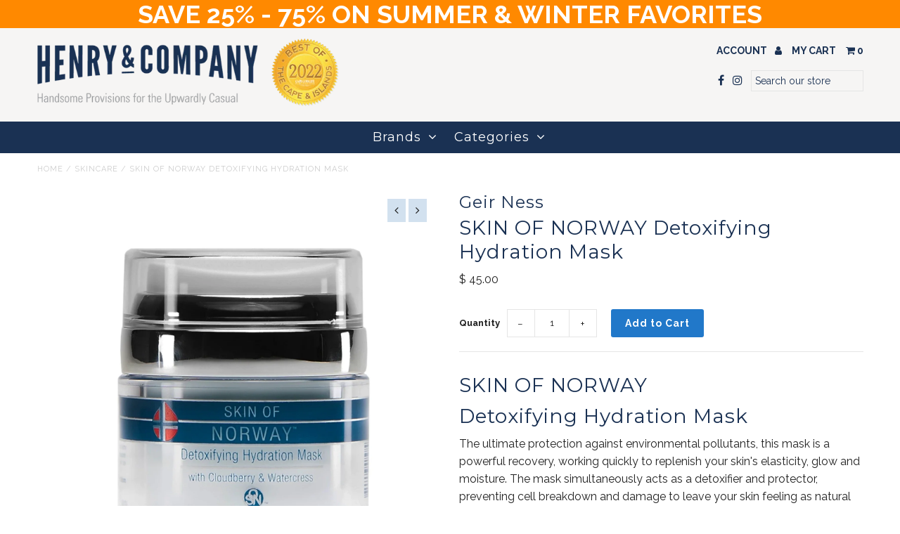

--- FILE ---
content_type: text/html; charset=utf-8
request_url: https://www.henryptown.com/products/detoxifying-hydration-mask
body_size: 19184
content:
<!DOCTYPE html>
<!--[if lt IE 7 ]><html class="ie ie6" lang="en"> <![endif]-->
<!--[if IE 7 ]><html class="ie ie7" lang="en"> <![endif]-->
<!--[if IE 8 ]><html class="ie ie8" lang="en"> <![endif]-->
<!--[if (gte IE 9)|!(IE)]><!--><html lang="en"> <!--<![endif]-->
<head>
  <meta charset="utf-8" />
  
  <!-- Add any tracking or verification meta content below this line -->
  <!-- Facebook or Google Analytics tracking should be placed in your Online store > Preferences and not your theme -->
  
  <!-- Meta content
================================================== -->

  <title>
    SKIN OF NORWAY Detoxifying Hydration Mask &ndash; Henry &amp; Company
  </title>
  
  <meta name="description" content="SKIN OF NORWAY Detoxifying Hydration Mask The ultimate protection against environmental pollutants, this mask is a powerful recovery, working quickly to replenish your skin&#39;s elasticity, glow and moisture. The mask simultaneously acts as a detoxifier and protector, preventing cell breakdown and damage to leave your ski" />
  
  <link rel="canonical" href="https://www.henryptown.com/products/detoxifying-hydration-mask" />

  

<meta property="og:type" content="product">
<meta property="og:title" content="SKIN OF NORWAY Detoxifying Hydration Mask">
<meta property="og:url" content="https://www.henryptown.com/products/detoxifying-hydration-mask">
<meta property="og:description" content="SKIN OF NORWAY
Detoxifying Hydration Mask

The ultimate protection against environmental pollutants, this mask is a powerful recovery, working quickly to replenish your skin&#39;s elasticity, glow and moisture. The mask simultaneously acts as a detoxifier and protector, preventing cell breakdown and damage to leave your skin feeling as natural as Norway&#39;s pristine beauty. Natural ingredients include: Arctic Algae, Mineral Chrono-Energizers, Garden Cress Sprout, Arctic Cloudberry and Juniper Sprout Extracts. 

1.7 oz Detoxifying Hydration Mask
90036-SS22-GN

This line of all-natural skin products are designed to bring the refreshing, vibrant and restorative qualities of Norway to your skin. Created to maintain healthy, youthful and radiant skin that is protected from the elements of your active lifestyle, Geir Ness&#39; skin products contain natural anti-aging properties that leave skin feeling new.

">

<meta property="og:image" content="http://www.henryptown.com/cdn/shop/products/DRK_9114-Edit_grande.webp?v=1649911882">
<meta property="og:image:secure_url" content="https://www.henryptown.com/cdn/shop/products/DRK_9114-Edit_grande.webp?v=1649911882">

<meta property="og:image" content="http://www.henryptown.com/cdn/shop/products/skin_of_norway_2000x_efaf9121-4bff-413e-abda-a1e76b3b40cd_grande.webp?v=1649911867">
<meta property="og:image:secure_url" content="https://www.henryptown.com/cdn/shop/products/skin_of_norway_2000x_efaf9121-4bff-413e-abda-a1e76b3b40cd_grande.webp?v=1649911867">

<meta property="og:price:amount" content="45.00">
<meta property="og:price:currency" content="USD">

<meta property="og:site_name" content="Henry &amp; Company">



<meta name="twitter:card" content="summary">


<meta name="twitter:site" content="@">


<meta name="twitter:title" content="SKIN OF NORWAY Detoxifying Hydration Mask">
<meta name="twitter:description" content="SKIN OF NORWAY
Detoxifying Hydration Mask

The ultimate protection against environmental pollutants, this mask is a powerful recovery, working quickly to replenish your skin&#39;s elasticity, glow and moi">
<meta name="twitter:image" content="https://www.henryptown.com/cdn/shop/products/DRK_9114-Edit_large.webp?v=1649911882">
<meta name="twitter:image:width" content="480">
<meta name="twitter:image:height" content="480">


  <!-- CSS
================================================== -->

  <link href="//www.henryptown.com/cdn/shop/t/6/assets/stylesheet.css?v=162411491786557688711766340674" rel="stylesheet" type="text/css" media="all" />
  <link href="//www.henryptown.com/cdn/shop/t/6/assets/font-awesome.css?v=98795270751561101151494051027" rel="stylesheet" type="text/css" media="all" />
  <link href="//www.henryptown.com/cdn/shop/t/6/assets/queries.css?v=15497972024114289221766340674" rel="stylesheet" type="text/css" media="all" />
  
  <!-- Typography
================================================== -->  
  
    
    
  
  
  

  
    
  
  
     

  
     

  
  
  <link href='//fonts.googleapis.com/css?family=Montserrat:400,700' rel='stylesheet' type='text/css'>
    

  
       

  
    
  
  
  
  
  
  
  
  
      

  
   
  
  
     
  
  
  
  <link href='//fonts.googleapis.com/css?family=Raleway:400,300,700' rel='stylesheet' type='text/css'>
      

  
   

  
   

  
   
  
  <!-- JS
================================================== -->

  <script type="text/javascript" src="//ajax.googleapis.com/ajax/libs/jquery/2.2.4/jquery.min.js"></script>

  <script src="//www.henryptown.com/cdn/shop/t/6/assets/theme.js?v=59850800694696660391494051822" type="text/javascript"></script> 
  <script src="//www.henryptown.com/cdn/shopifycloud/storefront/assets/themes_support/option_selection-b017cd28.js" type="text/javascript"></script>  
  <script src="//www.henryptown.com/cdn/shop/t/6/assets/jquery.fs.shifter.js?v=49917305197206640071494051029" type="text/javascript"></script>
  
  <meta name="viewport" content="width=device-width, initial-scale=1, maximum-scale=1, user-scalable=no">

  <!-- Favicons
================================================== -->

  <link rel="shortcut icon" href="//www.henryptown.com/cdn/shop/t/6/assets/favicon.png?v=41394841355286154111494731957">

  

  <script>window.performance && window.performance.mark && window.performance.mark('shopify.content_for_header.start');</script><meta id="shopify-digital-wallet" name="shopify-digital-wallet" content="/8554032/digital_wallets/dialog">
<meta name="shopify-checkout-api-token" content="09d32700288675e29c67376c819e85c4">
<meta id="in-context-paypal-metadata" data-shop-id="8554032" data-venmo-supported="true" data-environment="production" data-locale="en_US" data-paypal-v4="true" data-currency="USD">
<link rel="alternate" type="application/json+oembed" href="https://www.henryptown.com/products/detoxifying-hydration-mask.oembed">
<script async="async" src="/checkouts/internal/preloads.js?locale=en-US"></script>
<link rel="preconnect" href="https://shop.app" crossorigin="anonymous">
<script async="async" src="https://shop.app/checkouts/internal/preloads.js?locale=en-US&shop_id=8554032" crossorigin="anonymous"></script>
<script id="apple-pay-shop-capabilities" type="application/json">{"shopId":8554032,"countryCode":"US","currencyCode":"USD","merchantCapabilities":["supports3DS"],"merchantId":"gid:\/\/shopify\/Shop\/8554032","merchantName":"Henry \u0026 Company","requiredBillingContactFields":["postalAddress","email","phone"],"requiredShippingContactFields":["postalAddress","email","phone"],"shippingType":"shipping","supportedNetworks":["visa","masterCard","amex","discover","elo","jcb"],"total":{"type":"pending","label":"Henry \u0026 Company","amount":"1.00"},"shopifyPaymentsEnabled":true,"supportsSubscriptions":true}</script>
<script id="shopify-features" type="application/json">{"accessToken":"09d32700288675e29c67376c819e85c4","betas":["rich-media-storefront-analytics"],"domain":"www.henryptown.com","predictiveSearch":true,"shopId":8554032,"locale":"en"}</script>
<script>var Shopify = Shopify || {};
Shopify.shop = "henry-co.myshopify.com";
Shopify.locale = "en";
Shopify.currency = {"active":"USD","rate":"1.0"};
Shopify.country = "US";
Shopify.theme = {"name":"Fashionopolism","id":172003658,"schema_name":"Fashionopolism","schema_version":"5","theme_store_id":141,"role":"main"};
Shopify.theme.handle = "null";
Shopify.theme.style = {"id":null,"handle":null};
Shopify.cdnHost = "www.henryptown.com/cdn";
Shopify.routes = Shopify.routes || {};
Shopify.routes.root = "/";</script>
<script type="module">!function(o){(o.Shopify=o.Shopify||{}).modules=!0}(window);</script>
<script>!function(o){function n(){var o=[];function n(){o.push(Array.prototype.slice.apply(arguments))}return n.q=o,n}var t=o.Shopify=o.Shopify||{};t.loadFeatures=n(),t.autoloadFeatures=n()}(window);</script>
<script>
  window.ShopifyPay = window.ShopifyPay || {};
  window.ShopifyPay.apiHost = "shop.app\/pay";
  window.ShopifyPay.redirectState = null;
</script>
<script id="shop-js-analytics" type="application/json">{"pageType":"product"}</script>
<script defer="defer" async type="module" src="//www.henryptown.com/cdn/shopifycloud/shop-js/modules/v2/client.init-shop-cart-sync_BT-GjEfc.en.esm.js"></script>
<script defer="defer" async type="module" src="//www.henryptown.com/cdn/shopifycloud/shop-js/modules/v2/chunk.common_D58fp_Oc.esm.js"></script>
<script defer="defer" async type="module" src="//www.henryptown.com/cdn/shopifycloud/shop-js/modules/v2/chunk.modal_xMitdFEc.esm.js"></script>
<script type="module">
  await import("//www.henryptown.com/cdn/shopifycloud/shop-js/modules/v2/client.init-shop-cart-sync_BT-GjEfc.en.esm.js");
await import("//www.henryptown.com/cdn/shopifycloud/shop-js/modules/v2/chunk.common_D58fp_Oc.esm.js");
await import("//www.henryptown.com/cdn/shopifycloud/shop-js/modules/v2/chunk.modal_xMitdFEc.esm.js");

  window.Shopify.SignInWithShop?.initShopCartSync?.({"fedCMEnabled":true,"windoidEnabled":true});

</script>
<script>
  window.Shopify = window.Shopify || {};
  if (!window.Shopify.featureAssets) window.Shopify.featureAssets = {};
  window.Shopify.featureAssets['shop-js'] = {"shop-cart-sync":["modules/v2/client.shop-cart-sync_DZOKe7Ll.en.esm.js","modules/v2/chunk.common_D58fp_Oc.esm.js","modules/v2/chunk.modal_xMitdFEc.esm.js"],"init-fed-cm":["modules/v2/client.init-fed-cm_B6oLuCjv.en.esm.js","modules/v2/chunk.common_D58fp_Oc.esm.js","modules/v2/chunk.modal_xMitdFEc.esm.js"],"shop-cash-offers":["modules/v2/client.shop-cash-offers_D2sdYoxE.en.esm.js","modules/v2/chunk.common_D58fp_Oc.esm.js","modules/v2/chunk.modal_xMitdFEc.esm.js"],"shop-login-button":["modules/v2/client.shop-login-button_QeVjl5Y3.en.esm.js","modules/v2/chunk.common_D58fp_Oc.esm.js","modules/v2/chunk.modal_xMitdFEc.esm.js"],"pay-button":["modules/v2/client.pay-button_DXTOsIq6.en.esm.js","modules/v2/chunk.common_D58fp_Oc.esm.js","modules/v2/chunk.modal_xMitdFEc.esm.js"],"shop-button":["modules/v2/client.shop-button_DQZHx9pm.en.esm.js","modules/v2/chunk.common_D58fp_Oc.esm.js","modules/v2/chunk.modal_xMitdFEc.esm.js"],"avatar":["modules/v2/client.avatar_BTnouDA3.en.esm.js"],"init-windoid":["modules/v2/client.init-windoid_CR1B-cfM.en.esm.js","modules/v2/chunk.common_D58fp_Oc.esm.js","modules/v2/chunk.modal_xMitdFEc.esm.js"],"init-shop-for-new-customer-accounts":["modules/v2/client.init-shop-for-new-customer-accounts_C_vY_xzh.en.esm.js","modules/v2/client.shop-login-button_QeVjl5Y3.en.esm.js","modules/v2/chunk.common_D58fp_Oc.esm.js","modules/v2/chunk.modal_xMitdFEc.esm.js"],"init-shop-email-lookup-coordinator":["modules/v2/client.init-shop-email-lookup-coordinator_BI7n9ZSv.en.esm.js","modules/v2/chunk.common_D58fp_Oc.esm.js","modules/v2/chunk.modal_xMitdFEc.esm.js"],"init-shop-cart-sync":["modules/v2/client.init-shop-cart-sync_BT-GjEfc.en.esm.js","modules/v2/chunk.common_D58fp_Oc.esm.js","modules/v2/chunk.modal_xMitdFEc.esm.js"],"shop-toast-manager":["modules/v2/client.shop-toast-manager_DiYdP3xc.en.esm.js","modules/v2/chunk.common_D58fp_Oc.esm.js","modules/v2/chunk.modal_xMitdFEc.esm.js"],"init-customer-accounts":["modules/v2/client.init-customer-accounts_D9ZNqS-Q.en.esm.js","modules/v2/client.shop-login-button_QeVjl5Y3.en.esm.js","modules/v2/chunk.common_D58fp_Oc.esm.js","modules/v2/chunk.modal_xMitdFEc.esm.js"],"init-customer-accounts-sign-up":["modules/v2/client.init-customer-accounts-sign-up_iGw4briv.en.esm.js","modules/v2/client.shop-login-button_QeVjl5Y3.en.esm.js","modules/v2/chunk.common_D58fp_Oc.esm.js","modules/v2/chunk.modal_xMitdFEc.esm.js"],"shop-follow-button":["modules/v2/client.shop-follow-button_CqMgW2wH.en.esm.js","modules/v2/chunk.common_D58fp_Oc.esm.js","modules/v2/chunk.modal_xMitdFEc.esm.js"],"checkout-modal":["modules/v2/client.checkout-modal_xHeaAweL.en.esm.js","modules/v2/chunk.common_D58fp_Oc.esm.js","modules/v2/chunk.modal_xMitdFEc.esm.js"],"shop-login":["modules/v2/client.shop-login_D91U-Q7h.en.esm.js","modules/v2/chunk.common_D58fp_Oc.esm.js","modules/v2/chunk.modal_xMitdFEc.esm.js"],"lead-capture":["modules/v2/client.lead-capture_BJmE1dJe.en.esm.js","modules/v2/chunk.common_D58fp_Oc.esm.js","modules/v2/chunk.modal_xMitdFEc.esm.js"],"payment-terms":["modules/v2/client.payment-terms_Ci9AEqFq.en.esm.js","modules/v2/chunk.common_D58fp_Oc.esm.js","modules/v2/chunk.modal_xMitdFEc.esm.js"]};
</script>
<script>(function() {
  var isLoaded = false;
  function asyncLoad() {
    if (isLoaded) return;
    isLoaded = true;
    var urls = ["https:\/\/chimpstatic.com\/mcjs-connected\/js\/users\/6a385c367bf3743a5cf03b254\/750057b0a0b739503df489f12.js?shop=henry-co.myshopify.com","https:\/\/a.mailmunch.co\/widgets\/site-644786-7f21b0757d5ffc129b9a0af34d907eb0bd78d81f.js?shop=henry-co.myshopify.com"];
    for (var i = 0; i < urls.length; i++) {
      var s = document.createElement('script');
      s.type = 'text/javascript';
      s.async = true;
      s.src = urls[i];
      var x = document.getElementsByTagName('script')[0];
      x.parentNode.insertBefore(s, x);
    }
  };
  if(window.attachEvent) {
    window.attachEvent('onload', asyncLoad);
  } else {
    window.addEventListener('load', asyncLoad, false);
  }
})();</script>
<script id="__st">var __st={"a":8554032,"offset":-18000,"reqid":"37ffa0d6-e5c6-45ef-bb47-a70701a21a09-1769436307","pageurl":"www.henryptown.com\/products\/detoxifying-hydration-mask","u":"919cd7e75757","p":"product","rtyp":"product","rid":7701303918829};</script>
<script>window.ShopifyPaypalV4VisibilityTracking = true;</script>
<script id="captcha-bootstrap">!function(){'use strict';const t='contact',e='account',n='new_comment',o=[[t,t],['blogs',n],['comments',n],[t,'customer']],c=[[e,'customer_login'],[e,'guest_login'],[e,'recover_customer_password'],[e,'create_customer']],r=t=>t.map((([t,e])=>`form[action*='/${t}']:not([data-nocaptcha='true']) input[name='form_type'][value='${e}']`)).join(','),a=t=>()=>t?[...document.querySelectorAll(t)].map((t=>t.form)):[];function s(){const t=[...o],e=r(t);return a(e)}const i='password',u='form_key',d=['recaptcha-v3-token','g-recaptcha-response','h-captcha-response',i],f=()=>{try{return window.sessionStorage}catch{return}},m='__shopify_v',_=t=>t.elements[u];function p(t,e,n=!1){try{const o=window.sessionStorage,c=JSON.parse(o.getItem(e)),{data:r}=function(t){const{data:e,action:n}=t;return t[m]||n?{data:e,action:n}:{data:t,action:n}}(c);for(const[e,n]of Object.entries(r))t.elements[e]&&(t.elements[e].value=n);n&&o.removeItem(e)}catch(o){console.error('form repopulation failed',{error:o})}}const l='form_type',E='cptcha';function T(t){t.dataset[E]=!0}const w=window,h=w.document,L='Shopify',v='ce_forms',y='captcha';let A=!1;((t,e)=>{const n=(g='f06e6c50-85a8-45c8-87d0-21a2b65856fe',I='https://cdn.shopify.com/shopifycloud/storefront-forms-hcaptcha/ce_storefront_forms_captcha_hcaptcha.v1.5.2.iife.js',D={infoText:'Protected by hCaptcha',privacyText:'Privacy',termsText:'Terms'},(t,e,n)=>{const o=w[L][v],c=o.bindForm;if(c)return c(t,g,e,D).then(n);var r;o.q.push([[t,g,e,D],n]),r=I,A||(h.body.append(Object.assign(h.createElement('script'),{id:'captcha-provider',async:!0,src:r})),A=!0)});var g,I,D;w[L]=w[L]||{},w[L][v]=w[L][v]||{},w[L][v].q=[],w[L][y]=w[L][y]||{},w[L][y].protect=function(t,e){n(t,void 0,e),T(t)},Object.freeze(w[L][y]),function(t,e,n,w,h,L){const[v,y,A,g]=function(t,e,n){const i=e?o:[],u=t?c:[],d=[...i,...u],f=r(d),m=r(i),_=r(d.filter((([t,e])=>n.includes(e))));return[a(f),a(m),a(_),s()]}(w,h,L),I=t=>{const e=t.target;return e instanceof HTMLFormElement?e:e&&e.form},D=t=>v().includes(t);t.addEventListener('submit',(t=>{const e=I(t);if(!e)return;const n=D(e)&&!e.dataset.hcaptchaBound&&!e.dataset.recaptchaBound,o=_(e),c=g().includes(e)&&(!o||!o.value);(n||c)&&t.preventDefault(),c&&!n&&(function(t){try{if(!f())return;!function(t){const e=f();if(!e)return;const n=_(t);if(!n)return;const o=n.value;o&&e.removeItem(o)}(t);const e=Array.from(Array(32),(()=>Math.random().toString(36)[2])).join('');!function(t,e){_(t)||t.append(Object.assign(document.createElement('input'),{type:'hidden',name:u})),t.elements[u].value=e}(t,e),function(t,e){const n=f();if(!n)return;const o=[...t.querySelectorAll(`input[type='${i}']`)].map((({name:t})=>t)),c=[...d,...o],r={};for(const[a,s]of new FormData(t).entries())c.includes(a)||(r[a]=s);n.setItem(e,JSON.stringify({[m]:1,action:t.action,data:r}))}(t,e)}catch(e){console.error('failed to persist form',e)}}(e),e.submit())}));const S=(t,e)=>{t&&!t.dataset[E]&&(n(t,e.some((e=>e===t))),T(t))};for(const o of['focusin','change'])t.addEventListener(o,(t=>{const e=I(t);D(e)&&S(e,y())}));const B=e.get('form_key'),M=e.get(l),P=B&&M;t.addEventListener('DOMContentLoaded',(()=>{const t=y();if(P)for(const e of t)e.elements[l].value===M&&p(e,B);[...new Set([...A(),...v().filter((t=>'true'===t.dataset.shopifyCaptcha))])].forEach((e=>S(e,t)))}))}(h,new URLSearchParams(w.location.search),n,t,e,['guest_login'])})(!0,!0)}();</script>
<script integrity="sha256-4kQ18oKyAcykRKYeNunJcIwy7WH5gtpwJnB7kiuLZ1E=" data-source-attribution="shopify.loadfeatures" defer="defer" src="//www.henryptown.com/cdn/shopifycloud/storefront/assets/storefront/load_feature-a0a9edcb.js" crossorigin="anonymous"></script>
<script crossorigin="anonymous" defer="defer" src="//www.henryptown.com/cdn/shopifycloud/storefront/assets/shopify_pay/storefront-65b4c6d7.js?v=20250812"></script>
<script data-source-attribution="shopify.dynamic_checkout.dynamic.init">var Shopify=Shopify||{};Shopify.PaymentButton=Shopify.PaymentButton||{isStorefrontPortableWallets:!0,init:function(){window.Shopify.PaymentButton.init=function(){};var t=document.createElement("script");t.src="https://www.henryptown.com/cdn/shopifycloud/portable-wallets/latest/portable-wallets.en.js",t.type="module",document.head.appendChild(t)}};
</script>
<script data-source-attribution="shopify.dynamic_checkout.buyer_consent">
  function portableWalletsHideBuyerConsent(e){var t=document.getElementById("shopify-buyer-consent"),n=document.getElementById("shopify-subscription-policy-button");t&&n&&(t.classList.add("hidden"),t.setAttribute("aria-hidden","true"),n.removeEventListener("click",e))}function portableWalletsShowBuyerConsent(e){var t=document.getElementById("shopify-buyer-consent"),n=document.getElementById("shopify-subscription-policy-button");t&&n&&(t.classList.remove("hidden"),t.removeAttribute("aria-hidden"),n.addEventListener("click",e))}window.Shopify?.PaymentButton&&(window.Shopify.PaymentButton.hideBuyerConsent=portableWalletsHideBuyerConsent,window.Shopify.PaymentButton.showBuyerConsent=portableWalletsShowBuyerConsent);
</script>
<script data-source-attribution="shopify.dynamic_checkout.cart.bootstrap">document.addEventListener("DOMContentLoaded",(function(){function t(){return document.querySelector("shopify-accelerated-checkout-cart, shopify-accelerated-checkout")}if(t())Shopify.PaymentButton.init();else{new MutationObserver((function(e,n){t()&&(Shopify.PaymentButton.init(),n.disconnect())})).observe(document.body,{childList:!0,subtree:!0})}}));
</script>
<link id="shopify-accelerated-checkout-styles" rel="stylesheet" media="screen" href="https://www.henryptown.com/cdn/shopifycloud/portable-wallets/latest/accelerated-checkout-backwards-compat.css" crossorigin="anonymous">
<style id="shopify-accelerated-checkout-cart">
        #shopify-buyer-consent {
  margin-top: 1em;
  display: inline-block;
  width: 100%;
}

#shopify-buyer-consent.hidden {
  display: none;
}

#shopify-subscription-policy-button {
  background: none;
  border: none;
  padding: 0;
  text-decoration: underline;
  font-size: inherit;
  cursor: pointer;
}

#shopify-subscription-policy-button::before {
  box-shadow: none;
}

      </style>

<script>window.performance && window.performance.mark && window.performance.mark('shopify.content_for_header.end');</script>

<link href="https://monorail-edge.shopifysvc.com" rel="dns-prefetch">
<script>(function(){if ("sendBeacon" in navigator && "performance" in window) {try {var session_token_from_headers = performance.getEntriesByType('navigation')[0].serverTiming.find(x => x.name == '_s').description;} catch {var session_token_from_headers = undefined;}var session_cookie_matches = document.cookie.match(/_shopify_s=([^;]*)/);var session_token_from_cookie = session_cookie_matches && session_cookie_matches.length === 2 ? session_cookie_matches[1] : "";var session_token = session_token_from_headers || session_token_from_cookie || "";function handle_abandonment_event(e) {var entries = performance.getEntries().filter(function(entry) {return /monorail-edge.shopifysvc.com/.test(entry.name);});if (!window.abandonment_tracked && entries.length === 0) {window.abandonment_tracked = true;var currentMs = Date.now();var navigation_start = performance.timing.navigationStart;var payload = {shop_id: 8554032,url: window.location.href,navigation_start,duration: currentMs - navigation_start,session_token,page_type: "product"};window.navigator.sendBeacon("https://monorail-edge.shopifysvc.com/v1/produce", JSON.stringify({schema_id: "online_store_buyer_site_abandonment/1.1",payload: payload,metadata: {event_created_at_ms: currentMs,event_sent_at_ms: currentMs}}));}}window.addEventListener('pagehide', handle_abandonment_event);}}());</script>
<script id="web-pixels-manager-setup">(function e(e,d,r,n,o){if(void 0===o&&(o={}),!Boolean(null===(a=null===(i=window.Shopify)||void 0===i?void 0:i.analytics)||void 0===a?void 0:a.replayQueue)){var i,a;window.Shopify=window.Shopify||{};var t=window.Shopify;t.analytics=t.analytics||{};var s=t.analytics;s.replayQueue=[],s.publish=function(e,d,r){return s.replayQueue.push([e,d,r]),!0};try{self.performance.mark("wpm:start")}catch(e){}var l=function(){var e={modern:/Edge?\/(1{2}[4-9]|1[2-9]\d|[2-9]\d{2}|\d{4,})\.\d+(\.\d+|)|Firefox\/(1{2}[4-9]|1[2-9]\d|[2-9]\d{2}|\d{4,})\.\d+(\.\d+|)|Chrom(ium|e)\/(9{2}|\d{3,})\.\d+(\.\d+|)|(Maci|X1{2}).+ Version\/(15\.\d+|(1[6-9]|[2-9]\d|\d{3,})\.\d+)([,.]\d+|)( \(\w+\)|)( Mobile\/\w+|) Safari\/|Chrome.+OPR\/(9{2}|\d{3,})\.\d+\.\d+|(CPU[ +]OS|iPhone[ +]OS|CPU[ +]iPhone|CPU IPhone OS|CPU iPad OS)[ +]+(15[._]\d+|(1[6-9]|[2-9]\d|\d{3,})[._]\d+)([._]\d+|)|Android:?[ /-](13[3-9]|1[4-9]\d|[2-9]\d{2}|\d{4,})(\.\d+|)(\.\d+|)|Android.+Firefox\/(13[5-9]|1[4-9]\d|[2-9]\d{2}|\d{4,})\.\d+(\.\d+|)|Android.+Chrom(ium|e)\/(13[3-9]|1[4-9]\d|[2-9]\d{2}|\d{4,})\.\d+(\.\d+|)|SamsungBrowser\/([2-9]\d|\d{3,})\.\d+/,legacy:/Edge?\/(1[6-9]|[2-9]\d|\d{3,})\.\d+(\.\d+|)|Firefox\/(5[4-9]|[6-9]\d|\d{3,})\.\d+(\.\d+|)|Chrom(ium|e)\/(5[1-9]|[6-9]\d|\d{3,})\.\d+(\.\d+|)([\d.]+$|.*Safari\/(?![\d.]+ Edge\/[\d.]+$))|(Maci|X1{2}).+ Version\/(10\.\d+|(1[1-9]|[2-9]\d|\d{3,})\.\d+)([,.]\d+|)( \(\w+\)|)( Mobile\/\w+|) Safari\/|Chrome.+OPR\/(3[89]|[4-9]\d|\d{3,})\.\d+\.\d+|(CPU[ +]OS|iPhone[ +]OS|CPU[ +]iPhone|CPU IPhone OS|CPU iPad OS)[ +]+(10[._]\d+|(1[1-9]|[2-9]\d|\d{3,})[._]\d+)([._]\d+|)|Android:?[ /-](13[3-9]|1[4-9]\d|[2-9]\d{2}|\d{4,})(\.\d+|)(\.\d+|)|Mobile Safari.+OPR\/([89]\d|\d{3,})\.\d+\.\d+|Android.+Firefox\/(13[5-9]|1[4-9]\d|[2-9]\d{2}|\d{4,})\.\d+(\.\d+|)|Android.+Chrom(ium|e)\/(13[3-9]|1[4-9]\d|[2-9]\d{2}|\d{4,})\.\d+(\.\d+|)|Android.+(UC? ?Browser|UCWEB|U3)[ /]?(15\.([5-9]|\d{2,})|(1[6-9]|[2-9]\d|\d{3,})\.\d+)\.\d+|SamsungBrowser\/(5\.\d+|([6-9]|\d{2,})\.\d+)|Android.+MQ{2}Browser\/(14(\.(9|\d{2,})|)|(1[5-9]|[2-9]\d|\d{3,})(\.\d+|))(\.\d+|)|K[Aa][Ii]OS\/(3\.\d+|([4-9]|\d{2,})\.\d+)(\.\d+|)/},d=e.modern,r=e.legacy,n=navigator.userAgent;return n.match(d)?"modern":n.match(r)?"legacy":"unknown"}(),u="modern"===l?"modern":"legacy",c=(null!=n?n:{modern:"",legacy:""})[u],f=function(e){return[e.baseUrl,"/wpm","/b",e.hashVersion,"modern"===e.buildTarget?"m":"l",".js"].join("")}({baseUrl:d,hashVersion:r,buildTarget:u}),m=function(e){var d=e.version,r=e.bundleTarget,n=e.surface,o=e.pageUrl,i=e.monorailEndpoint;return{emit:function(e){var a=e.status,t=e.errorMsg,s=(new Date).getTime(),l=JSON.stringify({metadata:{event_sent_at_ms:s},events:[{schema_id:"web_pixels_manager_load/3.1",payload:{version:d,bundle_target:r,page_url:o,status:a,surface:n,error_msg:t},metadata:{event_created_at_ms:s}}]});if(!i)return console&&console.warn&&console.warn("[Web Pixels Manager] No Monorail endpoint provided, skipping logging."),!1;try{return self.navigator.sendBeacon.bind(self.navigator)(i,l)}catch(e){}var u=new XMLHttpRequest;try{return u.open("POST",i,!0),u.setRequestHeader("Content-Type","text/plain"),u.send(l),!0}catch(e){return console&&console.warn&&console.warn("[Web Pixels Manager] Got an unhandled error while logging to Monorail."),!1}}}}({version:r,bundleTarget:l,surface:e.surface,pageUrl:self.location.href,monorailEndpoint:e.monorailEndpoint});try{o.browserTarget=l,function(e){var d=e.src,r=e.async,n=void 0===r||r,o=e.onload,i=e.onerror,a=e.sri,t=e.scriptDataAttributes,s=void 0===t?{}:t,l=document.createElement("script"),u=document.querySelector("head"),c=document.querySelector("body");if(l.async=n,l.src=d,a&&(l.integrity=a,l.crossOrigin="anonymous"),s)for(var f in s)if(Object.prototype.hasOwnProperty.call(s,f))try{l.dataset[f]=s[f]}catch(e){}if(o&&l.addEventListener("load",o),i&&l.addEventListener("error",i),u)u.appendChild(l);else{if(!c)throw new Error("Did not find a head or body element to append the script");c.appendChild(l)}}({src:f,async:!0,onload:function(){if(!function(){var e,d;return Boolean(null===(d=null===(e=window.Shopify)||void 0===e?void 0:e.analytics)||void 0===d?void 0:d.initialized)}()){var d=window.webPixelsManager.init(e)||void 0;if(d){var r=window.Shopify.analytics;r.replayQueue.forEach((function(e){var r=e[0],n=e[1],o=e[2];d.publishCustomEvent(r,n,o)})),r.replayQueue=[],r.publish=d.publishCustomEvent,r.visitor=d.visitor,r.initialized=!0}}},onerror:function(){return m.emit({status:"failed",errorMsg:"".concat(f," has failed to load")})},sri:function(e){var d=/^sha384-[A-Za-z0-9+/=]+$/;return"string"==typeof e&&d.test(e)}(c)?c:"",scriptDataAttributes:o}),m.emit({status:"loading"})}catch(e){m.emit({status:"failed",errorMsg:(null==e?void 0:e.message)||"Unknown error"})}}})({shopId: 8554032,storefrontBaseUrl: "https://www.henryptown.com",extensionsBaseUrl: "https://extensions.shopifycdn.com/cdn/shopifycloud/web-pixels-manager",monorailEndpoint: "https://monorail-edge.shopifysvc.com/unstable/produce_batch",surface: "storefront-renderer",enabledBetaFlags: ["2dca8a86"],webPixelsConfigList: [{"id":"shopify-app-pixel","configuration":"{}","eventPayloadVersion":"v1","runtimeContext":"STRICT","scriptVersion":"0450","apiClientId":"shopify-pixel","type":"APP","privacyPurposes":["ANALYTICS","MARKETING"]},{"id":"shopify-custom-pixel","eventPayloadVersion":"v1","runtimeContext":"LAX","scriptVersion":"0450","apiClientId":"shopify-pixel","type":"CUSTOM","privacyPurposes":["ANALYTICS","MARKETING"]}],isMerchantRequest: false,initData: {"shop":{"name":"Henry \u0026 Company","paymentSettings":{"currencyCode":"USD"},"myshopifyDomain":"henry-co.myshopify.com","countryCode":"US","storefrontUrl":"https:\/\/www.henryptown.com"},"customer":null,"cart":null,"checkout":null,"productVariants":[{"price":{"amount":45.0,"currencyCode":"USD"},"product":{"title":"SKIN OF NORWAY Detoxifying Hydration Mask","vendor":"Geir Ness","id":"7701303918829","untranslatedTitle":"SKIN OF NORWAY Detoxifying Hydration Mask","url":"\/products\/detoxifying-hydration-mask","type":"Skincare"},"id":"42699122213101","image":{"src":"\/\/www.henryptown.com\/cdn\/shop\/products\/DRK_9114-Edit.webp?v=1649911882"},"sku":"90036-SS22-GN","title":"Default Title","untranslatedTitle":"Default Title"}],"purchasingCompany":null},},"https://www.henryptown.com/cdn","fcfee988w5aeb613cpc8e4bc33m6693e112",{"modern":"","legacy":""},{"shopId":"8554032","storefrontBaseUrl":"https:\/\/www.henryptown.com","extensionBaseUrl":"https:\/\/extensions.shopifycdn.com\/cdn\/shopifycloud\/web-pixels-manager","surface":"storefront-renderer","enabledBetaFlags":"[\"2dca8a86\"]","isMerchantRequest":"false","hashVersion":"fcfee988w5aeb613cpc8e4bc33m6693e112","publish":"custom","events":"[[\"page_viewed\",{}],[\"product_viewed\",{\"productVariant\":{\"price\":{\"amount\":45.0,\"currencyCode\":\"USD\"},\"product\":{\"title\":\"SKIN OF NORWAY Detoxifying Hydration Mask\",\"vendor\":\"Geir Ness\",\"id\":\"7701303918829\",\"untranslatedTitle\":\"SKIN OF NORWAY Detoxifying Hydration Mask\",\"url\":\"\/products\/detoxifying-hydration-mask\",\"type\":\"Skincare\"},\"id\":\"42699122213101\",\"image\":{\"src\":\"\/\/www.henryptown.com\/cdn\/shop\/products\/DRK_9114-Edit.webp?v=1649911882\"},\"sku\":\"90036-SS22-GN\",\"title\":\"Default Title\",\"untranslatedTitle\":\"Default Title\"}}]]"});</script><script>
  window.ShopifyAnalytics = window.ShopifyAnalytics || {};
  window.ShopifyAnalytics.meta = window.ShopifyAnalytics.meta || {};
  window.ShopifyAnalytics.meta.currency = 'USD';
  var meta = {"product":{"id":7701303918829,"gid":"gid:\/\/shopify\/Product\/7701303918829","vendor":"Geir Ness","type":"Skincare","handle":"detoxifying-hydration-mask","variants":[{"id":42699122213101,"price":4500,"name":"SKIN OF NORWAY Detoxifying Hydration Mask","public_title":null,"sku":"90036-SS22-GN"}],"remote":false},"page":{"pageType":"product","resourceType":"product","resourceId":7701303918829,"requestId":"37ffa0d6-e5c6-45ef-bb47-a70701a21a09-1769436307"}};
  for (var attr in meta) {
    window.ShopifyAnalytics.meta[attr] = meta[attr];
  }
</script>
<script class="analytics">
  (function () {
    var customDocumentWrite = function(content) {
      var jquery = null;

      if (window.jQuery) {
        jquery = window.jQuery;
      } else if (window.Checkout && window.Checkout.$) {
        jquery = window.Checkout.$;
      }

      if (jquery) {
        jquery('body').append(content);
      }
    };

    var hasLoggedConversion = function(token) {
      if (token) {
        return document.cookie.indexOf('loggedConversion=' + token) !== -1;
      }
      return false;
    }

    var setCookieIfConversion = function(token) {
      if (token) {
        var twoMonthsFromNow = new Date(Date.now());
        twoMonthsFromNow.setMonth(twoMonthsFromNow.getMonth() + 2);

        document.cookie = 'loggedConversion=' + token + '; expires=' + twoMonthsFromNow;
      }
    }

    var trekkie = window.ShopifyAnalytics.lib = window.trekkie = window.trekkie || [];
    if (trekkie.integrations) {
      return;
    }
    trekkie.methods = [
      'identify',
      'page',
      'ready',
      'track',
      'trackForm',
      'trackLink'
    ];
    trekkie.factory = function(method) {
      return function() {
        var args = Array.prototype.slice.call(arguments);
        args.unshift(method);
        trekkie.push(args);
        return trekkie;
      };
    };
    for (var i = 0; i < trekkie.methods.length; i++) {
      var key = trekkie.methods[i];
      trekkie[key] = trekkie.factory(key);
    }
    trekkie.load = function(config) {
      trekkie.config = config || {};
      trekkie.config.initialDocumentCookie = document.cookie;
      var first = document.getElementsByTagName('script')[0];
      var script = document.createElement('script');
      script.type = 'text/javascript';
      script.onerror = function(e) {
        var scriptFallback = document.createElement('script');
        scriptFallback.type = 'text/javascript';
        scriptFallback.onerror = function(error) {
                var Monorail = {
      produce: function produce(monorailDomain, schemaId, payload) {
        var currentMs = new Date().getTime();
        var event = {
          schema_id: schemaId,
          payload: payload,
          metadata: {
            event_created_at_ms: currentMs,
            event_sent_at_ms: currentMs
          }
        };
        return Monorail.sendRequest("https://" + monorailDomain + "/v1/produce", JSON.stringify(event));
      },
      sendRequest: function sendRequest(endpointUrl, payload) {
        // Try the sendBeacon API
        if (window && window.navigator && typeof window.navigator.sendBeacon === 'function' && typeof window.Blob === 'function' && !Monorail.isIos12()) {
          var blobData = new window.Blob([payload], {
            type: 'text/plain'
          });

          if (window.navigator.sendBeacon(endpointUrl, blobData)) {
            return true;
          } // sendBeacon was not successful

        } // XHR beacon

        var xhr = new XMLHttpRequest();

        try {
          xhr.open('POST', endpointUrl);
          xhr.setRequestHeader('Content-Type', 'text/plain');
          xhr.send(payload);
        } catch (e) {
          console.log(e);
        }

        return false;
      },
      isIos12: function isIos12() {
        return window.navigator.userAgent.lastIndexOf('iPhone; CPU iPhone OS 12_') !== -1 || window.navigator.userAgent.lastIndexOf('iPad; CPU OS 12_') !== -1;
      }
    };
    Monorail.produce('monorail-edge.shopifysvc.com',
      'trekkie_storefront_load_errors/1.1',
      {shop_id: 8554032,
      theme_id: 172003658,
      app_name: "storefront",
      context_url: window.location.href,
      source_url: "//www.henryptown.com/cdn/s/trekkie.storefront.8d95595f799fbf7e1d32231b9a28fd43b70c67d3.min.js"});

        };
        scriptFallback.async = true;
        scriptFallback.src = '//www.henryptown.com/cdn/s/trekkie.storefront.8d95595f799fbf7e1d32231b9a28fd43b70c67d3.min.js';
        first.parentNode.insertBefore(scriptFallback, first);
      };
      script.async = true;
      script.src = '//www.henryptown.com/cdn/s/trekkie.storefront.8d95595f799fbf7e1d32231b9a28fd43b70c67d3.min.js';
      first.parentNode.insertBefore(script, first);
    };
    trekkie.load(
      {"Trekkie":{"appName":"storefront","development":false,"defaultAttributes":{"shopId":8554032,"isMerchantRequest":null,"themeId":172003658,"themeCityHash":"5644487453854165858","contentLanguage":"en","currency":"USD","eventMetadataId":"cff00614-48c4-4c00-a66a-1cdbd05878fa"},"isServerSideCookieWritingEnabled":true,"monorailRegion":"shop_domain","enabledBetaFlags":["65f19447"]},"Session Attribution":{},"S2S":{"facebookCapiEnabled":false,"source":"trekkie-storefront-renderer","apiClientId":580111}}
    );

    var loaded = false;
    trekkie.ready(function() {
      if (loaded) return;
      loaded = true;

      window.ShopifyAnalytics.lib = window.trekkie;

      var originalDocumentWrite = document.write;
      document.write = customDocumentWrite;
      try { window.ShopifyAnalytics.merchantGoogleAnalytics.call(this); } catch(error) {};
      document.write = originalDocumentWrite;

      window.ShopifyAnalytics.lib.page(null,{"pageType":"product","resourceType":"product","resourceId":7701303918829,"requestId":"37ffa0d6-e5c6-45ef-bb47-a70701a21a09-1769436307","shopifyEmitted":true});

      var match = window.location.pathname.match(/checkouts\/(.+)\/(thank_you|post_purchase)/)
      var token = match? match[1]: undefined;
      if (!hasLoggedConversion(token)) {
        setCookieIfConversion(token);
        window.ShopifyAnalytics.lib.track("Viewed Product",{"currency":"USD","variantId":42699122213101,"productId":7701303918829,"productGid":"gid:\/\/shopify\/Product\/7701303918829","name":"SKIN OF NORWAY Detoxifying Hydration Mask","price":"45.00","sku":"90036-SS22-GN","brand":"Geir Ness","variant":null,"category":"Skincare","nonInteraction":true,"remote":false},undefined,undefined,{"shopifyEmitted":true});
      window.ShopifyAnalytics.lib.track("monorail:\/\/trekkie_storefront_viewed_product\/1.1",{"currency":"USD","variantId":42699122213101,"productId":7701303918829,"productGid":"gid:\/\/shopify\/Product\/7701303918829","name":"SKIN OF NORWAY Detoxifying Hydration Mask","price":"45.00","sku":"90036-SS22-GN","brand":"Geir Ness","variant":null,"category":"Skincare","nonInteraction":true,"remote":false,"referer":"https:\/\/www.henryptown.com\/products\/detoxifying-hydration-mask"});
      }
    });


        var eventsListenerScript = document.createElement('script');
        eventsListenerScript.async = true;
        eventsListenerScript.src = "//www.henryptown.com/cdn/shopifycloud/storefront/assets/shop_events_listener-3da45d37.js";
        document.getElementsByTagName('head')[0].appendChild(eventsListenerScript);

})();</script>
<script
  defer
  src="https://www.henryptown.com/cdn/shopifycloud/perf-kit/shopify-perf-kit-3.0.4.min.js"
  data-application="storefront-renderer"
  data-shop-id="8554032"
  data-render-region="gcp-us-east1"
  data-page-type="product"
  data-theme-instance-id="172003658"
  data-theme-name="Fashionopolism"
  data-theme-version="5"
  data-monorail-region="shop_domain"
  data-resource-timing-sampling-rate="10"
  data-shs="true"
  data-shs-beacon="true"
  data-shs-export-with-fetch="true"
  data-shs-logs-sample-rate="1"
  data-shs-beacon-endpoint="https://www.henryptown.com/api/collect"
></script>
</head>

<body class="gridlock shifter product">
  <div id="CartDrawer" class="drawer drawer--right">
  <div class="drawer__header">
    <div class="table-cell">
    <h3>My Cart</h3>
    </div>
    <div class="table-cell">
    <span class="drawer__close js-drawer-close">
        Close
    </span>
    </div>
  </div>
  <div id="CartContainer"></div>
</div>
  <div id="shopify-section-mobile-navigation" class="shopify-section"><nav class="shifter-navigation no-fouc" data-section-id="mobile-navigation" data-section-type="mobile-navigation">
  <div class="search">
    <form action="/search" method="get">
      <input type="text" name="q" id="q" placeholder="Search our store" />
    </form>           
  </div>
  <ul id="accordion">
    
    <!-- If we are dealing with a mega navigation -->
          
    <!-- If we are not dealing with the mega navigation -->    
    
    
    <li class="accordion-toggle">Brands</li>
    <div class="accordion-content">
      <ul class="sub">
        
        
        
        <li><a href="/collections/serge-blanco">Serge Blanco</a></li>
        
        
        
        
        <li><a href="/collections/far-afield">Far Afield</a></li>
        
        
        
        
        <li><a href="/collections/molla-space">Harvest Label</a></li>
        
        
        
        
        <li><a href="/collections/helltown">Helltown</a></li>
        
        
        
        
        <li><a href="/collections/henry-at-home">Henry at Home</a></li>
        
        
        
        
        <li><a href="/collections/kc-ko">KC|KO</a></li>
        
        
        
        
        <li><a href="/collections/kenneth-scott">Kenneth Scott</a></li>
        
        
        
        
        <li><a href="/collections/the-lords-of-harlech-spring-summer-2020-collection-heads-to-the-land-of-the-rising-sun/Lords-of-Harlech">Lords of Harlech</a></li>
        
        
        
        
        <li><a href="/collections/rivieras">Rivieras</a></li>
        
        
        
        
        <li><a href="/collections/gift-cards">Gift Cards</a></li>
        
        
        
        
        <li><a href="/collections/oxford-lads">Oxford Lads</a></li>
        
        
        
        
        <li><a href="/collections/europaan">Europann</a></li>
        
        
        
        
        <li><a href="/collections/oas">OAS</a></li>
        
        
        
        
        <li><a href="/collections/ox-bow-decor">Ox Bow Decor</a></li>
        
        
        
        
        <li><a href="/collections/2xist">2(X)IST</a></li>
        
        
        
        
        <li><a href="/collections/jack-adams">Jack Adams</a></li>
        
        
        
        
        <li><a href="/collections/agne-s-b">agne`s b</a></li>
        
        
        
        
        <li><a href="/collections/bread-boxers">Bread & Boxers</a></li>
        
        
        
        
        <li><a href="/collections/harding-lane">Harding Lane</a></li>
        
        
        
        
        <li><a href="/collections/geir-ness">Geir Ness</a></li>
        
        
        
        
        <li><a href="/collections/98-coast">98 Coast</a></li>
        
        
        
        
        <li><a href="/collections/sundek">Sundek</a></li>
        
        
        
        
        <li><a href="/collections/psycho-bunny">Psycho Bunny</a></li>
        
        
        
        
        <li><a href="/collections/castaway-nantucket">Castaway Nantucket</a></li>
        
        
        
        
        <li><a href="/collections/american-trench">American Trench</a></li>
        
        
        
        
        <li><a href="/collections/cooper-jin">Cooper & Jin</a></li>
        
        
        
        
        <li><a href="/collections/benson">Benson</a></li>
        
        
        
        
        <li><a href="/collections/hammies">Hammies</a></li>
        
        
        
        
        <li><a href="/collections/amour-lux">AMOR LUX</a></li>
        
        
      </ul>
    </div>
    
    
    
    <!-- If we are dealing with a mega navigation -->
          
    <!-- If we are not dealing with the mega navigation -->    
    
    
    <li class="accordion-toggle">Categories</li>
    <div class="accordion-content">
      <ul class="sub">
        
        
        
        <li><a href="/collections/accessories">Accessories</a></li>
        
        
        
        
        <li><a href="/collections/bags">Bags</a></li>
        
        
        
        
        <li><a href="/collections/gift-cards">Digital Gift Cards</a></li>
        
        
        
        
        <li><a href="/collections/fragrance-skincare">Fragrance & Skincare</a></li>
        
        
        
        
        <li><a href="/collections/jackets">Jackets</a></li>
        
        
        
        
        <li><a href="/collections/coats">Outerwear</a></li>
        
        
        
        
        <li><a href="/collections/pants">Pants</a></li>
        
        
        
        
        <li><a href="/collections/belts">Belts</a></li>
        
        
        
        
        <li><a href="/collections/shirt">Shirts</a></li>
        
        
        
        
        <li><a href="/collections/shoes">Shoes</a></li>
        
        
        
        
        <li><a href="/collections/short-sleeve-shirts">Short-Sleeve Shirts</a></li>
        
        
        
        
        <li><a href="/collections/shorts">Shorts</a></li>
        
        
        
        
        <li><a href="/collections/socks">Socks</a></li>
        
        
        
        
        <li><a href="/collections/sweaters-1">Sweaters</a></li>
        
        
        
        
        <li><a href="/collections/swim">Swim</a></li>
        
        
        
        
        <li><a href="/collections/t-shirts">T-Shirts</a></li>
        
        
        
        
        <li><a href="/collections/polos">Polos</a></li>
        
        
        
        
        <li><a href="/collections/underwear">Underwear</a></li>
        
        
        
        
        <li><a href="/collections/tanks-1">Tanks</a></li>
        
        
        
        
        <li><a href="/collections/wovens">Wovens</a></li>
        
        
        
        
        <li><a href="/collections/knits">Knits</a></li>
        
        
        
        
        <li><a href="/collections/beach-towels">Beach Towels</a></li>
        
        
        
        
        <li><a href="/collections/robes">Robes</a></li>
        
        
        
        
        <li><a href="/collections/hats">Hats</a></li>
        
        
        
        
        <li><a href="/collections/serge-blanco-short-sleeve-woven-shirts-buy-2-or-more-save-25">Serge Blanco Short Sleeve Woven Shirts: Purchase 2 or More and Save 25%</a></li>
        
        
        
        
        <li><a href="/collections/beach-picnic">Beach Picnic</a></li>
        
        
        
        
        <li><a href="/collections/blazers-suiting">Blazers / Suiting</a></li>
        
        
      </ul>
    </div>
    
    
      
  </ul>
</nav> 



</div>
  <div class="shifter-page is-moved-by-drawer" id="PageContainer">   
    <div class="page-wrap">
      <div id="shopify-section-header" class="shopify-section"><div class="header-section" data-section-id="header" data-section-type="header-section">

<div id="top-bar">
  
  <div class="row">
    <div class="desktop-12 tablet-6 mobile-3">
      <p><strong>SAVE 25% - 75% ON SUMMER & WINTER FAVORITES</strong></p>
    </div>
  </div>
  
</div>  

    <header>
      
      <div id="identity" class="row">        
        <div id="logo" class="desktop-8 tablet-3 mobile-3">       
          
<a href="/">
            <img src="//www.henryptown.com/cdn/shop/files/H_C-navy-logo-wTag-website-2022-w-CapeCodLife-seal-070722_600x.png?v=1657202505" alt="Henry &amp; Company" itemprop="logo">        
          </a>
                   
        </div>  

        <div class="desktop-4 tablet-3 mobile-3">
          <ul id="cart">            
            
            <li>
                                 
              <a href="/account/login">ACCOUNT  <i class="fa fa-user"></i></a>
              
            </li>
            
            
            <li class="cart-overview">
              <a href="/cart" class="site-header__cart-toggle js-drawer-open-right" aria-controls="CartDrawer" aria-expanded="false">
                <span class="cart-words">My Cart</span>
                &nbsp;<i class="fa fa-shopping-cart"></i> 
                <span class="CartCount">0</span>
              </a> 
            </li>
            <li class="shifter-handle"><i class="fa fa-bars" aria-hidden="true"></i></li>
          </ul>           

          <ul id="social-links">
            <li><a href="https://www.facebook.com/Henry-Company-109977742437786" target="_blank"><i class="fa fa-facebook"></i></a></li>
            
            
            
            
            
            <li><a href="//instagram.com/henryptown" target="_blank"><i class="fa fa-instagram"></i></a></li>
            <li class="searchbox">
              <form action="/search" method="get">
                <input type="text" name="q" id="q" placeholder="Search our store" />
              </form>  
            </li>            
          </ul>
        </div>
      </div>
      
    </header>

    <nav id="nav" role="navigation">
  
  <div id="navigation" class="row">      
    <ul id="nav" class="desktop-12 mobile-3">
      
                  
      
      
      <!-- How many links to show per column -->
           
      <!-- How many links in this list -->
            
      <!-- Number of links divided by number per column -->
      
      <!-- Modulo balance of total links divided by links per column -->
      
      <!-- Calculate the modulo offset -->
      

      

      <!-- Start math for calculated multi column dropdowns -->
      <li class="dropdown"><a href="#" title="">Brands</a>
        
		   
   
<ul class="megamenu">
  <div class="mega-container">
    
    <span class="desktop-12 tablet-6">
      
      
      
      
      
          
      <!-- Start Megamenu Inner Links -->
      <li class="desktop-3">
        <ul class="mega-stack">
          
          <li><a href="/collections/serge-blanco">Serge Blanco</a></li>
          
          <li><a href="/collections/far-afield">Far Afield</a></li>
          
          <li><a href="/collections/molla-space">Harvest Label</a></li>
          
          <li><a href="/collections/helltown">Helltown</a></li>
          
          <li><a href="/collections/henry-at-home">Henry at Home</a></li>
          
          <li><a href="/collections/kc-ko">KC|KO</a></li>
          
          <li><a href="/collections/kenneth-scott">Kenneth Scott</a></li>
          
          <li><a href="/collections/the-lords-of-harlech-spring-summer-2020-collection-heads-to-the-land-of-the-rising-sun/Lords-of-Harlech">Lords of Harlech</a></li>
          
          <li><a href="/collections/rivieras">Rivieras</a></li>
          
        </ul>
      </li>
                 
      <li class="desktop-3">
        <ul class="mega-stack">
          
          <li><a href="/collections/gift-cards">Gift Cards</a></li>
          
          <li><a href="/collections/oxford-lads">Oxford Lads</a></li>
          
          <li><a href="/collections/europaan">Europann</a></li>
          
          <li><a href="/collections/oas">OAS</a></li>
          
          <li><a href="/collections/ox-bow-decor">Ox Bow Decor</a></li>
          
          <li><a href="/collections/2xist">2(X)IST</a></li>
          
          <li><a href="/collections/jack-adams">Jack Adams</a></li>
          
          <li><a href="/collections/agne-s-b">agne`s b</a></li>
          
          <li><a href="/collections/bread-boxers">Bread & Boxers</a></li>
          
        </ul>
      </li>
      
                 
      <li class="desktop-3">
        <ul class="mega-stack">
          
          <li><a href="/collections/harding-lane">Harding Lane</a></li>
          
          <li><a href="/collections/geir-ness">Geir Ness</a></li>
          
          <li><a href="/collections/98-coast">98 Coast</a></li>
          
          <li><a href="/collections/sundek">Sundek</a></li>
          
          <li><a href="/collections/psycho-bunny">Psycho Bunny</a></li>
          
          <li><a href="/collections/castaway-nantucket">Castaway Nantucket</a></li>
          
          <li><a href="/collections/american-trench">American Trench</a></li>
          
          <li><a href="/collections/cooper-jin">Cooper & Jin</a></li>
          
          <li><a href="/collections/benson">Benson</a></li>
          
        </ul>
      </li>
      
                 
      <li class="desktop-3">
        <ul class="mega-stack">
          
          <li><a href="/collections/hammies">Hammies</a></li>
          
          <li><a href="/collections/amour-lux">AMOR LUX</a></li>
          
        </ul>
      </li> 
      
        
    </span>
  </div>
</ul>
        <!-- if the list is less than the chosen number -->      
        
      </li>
      <!-- stop doing the math -->
      
      
                  
      
      
      <!-- How many links to show per column -->
           
      <!-- How many links in this list -->
            
      <!-- Number of links divided by number per column -->
      
      <!-- Modulo balance of total links divided by links per column -->
      
      <!-- Calculate the modulo offset -->
      

      

      <!-- Start math for calculated multi column dropdowns -->
      <li class="dropdown"><a href="#" title="">Categories</a>
        
		   
   
<ul class="megamenu">
  <div class="mega-container">
    
    <span class="desktop-12 tablet-6">
      
      
      
      
      
          
      <!-- Start Megamenu Inner Links -->
      <li class="desktop-4">
        <ul class="mega-stack">
          
          <li><a href="/collections/accessories">Accessories</a></li>
          
          <li><a href="/collections/bags">Bags</a></li>
          
          <li><a href="/collections/gift-cards">Digital Gift Cards</a></li>
          
          <li><a href="/collections/fragrance-skincare">Fragrance & Skincare</a></li>
          
          <li><a href="/collections/jackets">Jackets</a></li>
          
          <li><a href="/collections/coats">Outerwear</a></li>
          
          <li><a href="/collections/pants">Pants</a></li>
          
          <li><a href="/collections/belts">Belts</a></li>
          
          <li><a href="/collections/shirt">Shirts</a></li>
          
        </ul>
      </li>
                 
      <li class="desktop-4">
        <ul class="mega-stack">
          
          <li><a href="/collections/shoes">Shoes</a></li>
          
          <li><a href="/collections/short-sleeve-shirts">Short-Sleeve Shirts</a></li>
          
          <li><a href="/collections/shorts">Shorts</a></li>
          
          <li><a href="/collections/socks">Socks</a></li>
          
          <li><a href="/collections/sweaters-1">Sweaters</a></li>
          
          <li><a href="/collections/swim">Swim</a></li>
          
          <li><a href="/collections/t-shirts">T-Shirts</a></li>
          
          <li><a href="/collections/polos">Polos</a></li>
          
          <li><a href="/collections/underwear">Underwear</a></li>
          
        </ul>
      </li>
      
                 
      <li class="desktop-4">
        <ul class="mega-stack">
          
          <li><a href="/collections/tanks-1">Tanks</a></li>
          
          <li><a href="/collections/wovens">Wovens</a></li>
          
          <li><a href="/collections/knits">Knits</a></li>
          
          <li><a href="/collections/beach-towels">Beach Towels</a></li>
          
          <li><a href="/collections/robes">Robes</a></li>
          
          <li><a href="/collections/hats">Hats</a></li>
          
          <li><a href="/collections/serge-blanco-short-sleeve-woven-shirts-buy-2-or-more-save-25">Serge Blanco Short Sleeve Woven Shirts: Purchase 2 or More and Save 25%</a></li>
          
          <li><a href="/collections/beach-picnic">Beach Picnic</a></li>
          
          <li><a href="/collections/blazers-suiting">Blazers / Suiting</a></li>
          
        </ul>
      </li>
      
      
        
    </span>
  </div>
</ul>
        <!-- if the list is less than the chosen number -->      
        
      </li>
      <!-- stop doing the math -->
      
      
    </ul> 
  </div> 
  
</nav>

<style>
  
  #logo img { max-width: 430px; }
  
  #logo { 
    
  }
  
  #top-bar, #top-bar p { 
    font-size: 36px;
    font-weight: ;
  }
  
  header #q {
    font-size: 14px;
  }
 
  ul#cart li a { 
    font-size: 14px;
    font-weight: 600;
  }
  
  select.currency-picker {
    font-size: 14px;
    font-weight: 600;
  }
  
  #logo { 
    font-weight: 400; 
    font-size: 24px; 
    text-transform: none; 
  }

  #logo a { 
    
  }
  
  nav {
    text-align: center;
     line-height: 45px;
  }
</style>
  
</div>

</div>	  
      <div class="clear"></div>
        


      	
      <div id="content" class="row">	
        
        
          <div id="breadcrumb" class="desktop-12">
    <a href="/" class="homepage-link" title="Home">Home</a>
    
    
    <span class="separator"> / </span> 
    <a href="/collections/types?q=Skincare" title="Skincare">Skincare</a>
    
    <span class="separator"> / </span>
    <span class="page-title">SKIN OF NORWAY Detoxifying Hydration Mask</span>
    
  </div>
<div class="clear"></div>
	
        	
        
          <div id="shopify-section-product-template" class="shopify-section"><div itemscope itemtype="http://schema.org/Product" id="product-7701303918829" data-product-id="7701303918829" class="product-page" data-section-id="product-template">

  <meta itemprop="url" content="https://www.henryptown.com/products/detoxifying-hydration-mask">
  <meta itemprop="image" content="//www.henryptown.com/cdn/shop/products/DRK_9114-Edit_grande.webp?v=1649911882">

  <div id="mob-product-images" class="owl-carousel desktop-hide tablet-hide mobile-3">
    
    <div class="mthumb"><img src="//www.henryptown.com/cdn/shop/products/DRK_9114-Edit.webp?v=1649911882" alt="SKIN OF NORWAY Detoxifying Hydration Mask"></div>
    
    <div class="mthumb"><img src="//www.henryptown.com/cdn/shop/products/skin_of_norway_2000x_efaf9121-4bff-413e-abda-a1e76b3b40cd.webp?v=1649911867" alt="SKIN OF NORWAY Detoxifying Hydration Mask"></div>
    
  </div>    

  <div id="product-photos" class="desktop-6  tablet-3 mobile-hide">
    
    <div id="bigimage" class="bigimage-7701303918829 desktop-12 tablet-6">
      <img class="mainimage" id="7701303918829" data-image-id="" src="//www.henryptown.com/cdn/shop/products/DRK_9114-Edit.webp?v=1649911882" alt='' title="SKIN OF NORWAY Detoxifying Hydration Mask"/> 
    
    <div class="main-image-navigation">
      <span class="prev-image"><i class="fa fa-angle-left"></i></span>
      <span class="next-image"><i class="fa fa-angle-right"></i></span>
    </div>      
    
    </div>
     
    <div class="thumbnails desktop-12 tablet-6">
      
      <a id="1"  href="//www.henryptown.com/cdn/shop/products/DRK_9114-Edit.webp?v=1649911882" data-image-id="37005859881197" class="active thumb clicker-thumb">
        <img class="thumbnail desktop-2 tablet-1" src="//www.henryptown.com/cdn/shop/products/DRK_9114-Edit_medium.webp?v=1649911882" alt="SKIN OF NORWAY Detoxifying Hydration Mask" data-image-id="37005859881197" />
      </a>
      
      <a id="2"  href="//www.henryptown.com/cdn/shop/products/skin_of_norway_2000x_efaf9121-4bff-413e-abda-a1e76b3b40cd.webp?v=1649911867" data-image-id="37005859324141" class="thumb clicker-thumb">
        <img class="thumbnail desktop-2 tablet-1" src="//www.henryptown.com/cdn/shop/products/skin_of_norway_2000x_efaf9121-4bff-413e-abda-a1e76b3b40cd_medium.webp?v=1649911867" alt="SKIN OF NORWAY Detoxifying Hydration Mask" data-image-id="37005859324141" />
      </a>
       
    </div>
    
  </div>

  
  <div id="product-right" class="desktop-6 tablet-3 mobile-3">
    <div id="product-description" >
      
      <h2>Geir Ness</h2>
      <h1 itemprop="name">SKIN OF NORWAY Detoxifying Hydration Mask</h1>
      <div itemprop="offers" itemscope itemtype="http://schema.org/Offer">
        <p class="product-prices">
          
          
          <span class="product-price" itemprop="price">$ 45.00</span>
          
          
        </p>    

        <meta itemprop="priceCurrency" content="USD">
        <link itemprop="availability" href="http://schema.org/InStock">

        <span class="variant-sku">90036-SS22-GN</span>
<form action="/cart/add" method="post" data-money-format="$ {{amount}}" data-product-id="7701303918829" enctype="multipart/form-data" class="product_form" id="AddToCartForm" data-product="{&quot;id&quot;:7701303918829,&quot;title&quot;:&quot;SKIN OF NORWAY Detoxifying Hydration Mask&quot;,&quot;handle&quot;:&quot;detoxifying-hydration-mask&quot;,&quot;description&quot;:&quot;\u003ch1 class=\&quot;custom-font product-description-header\&quot; data-mce-fragment=\&quot;1\&quot;\u003eSKIN OF NORWAY\u003c\/h1\u003e\n\u003ch1 class=\&quot;custom-font product-description-header\&quot; data-mce-fragment=\&quot;1\&quot;\u003eDetoxifying Hydration Mask\u003c\/h1\u003e\n\u003cdiv class=\&quot;product-description-wrapper above\&quot; data-mce-fragment=\&quot;1\&quot;\u003e\n\u003cp data-mce-fragment=\&quot;1\&quot;\u003eThe ultimate protection against environmental pollutants, this mask is a powerful recovery, working quickly to replenish your skin&#39;s elasticity, glow and moisture. The mask simultaneously acts as a detoxifier and protector, preventing cell breakdown and damage to leave your skin feeling as natural as Norway&#39;s pristine beauty. Natural ingredients include: Arctic Algae, Mineral Chrono-Energizers, Garden Cress Sprout, Arctic Cloudberry and Juniper Sprout Extracts. \u003c\/p\u003e\n\u003cul data-mce-fragment=\&quot;1\&quot;\u003e\n\u003cli data-mce-fragment=\&quot;1\&quot;\u003e1.7 oz Detoxifying Hydration Mask\u003c\/li\u003e\n\u003cli data-mce-fragment=\&quot;1\&quot;\u003e90036-SS22-GN\u003c\/li\u003e\n\u003c\/ul\u003e\n\u003ch5\u003e\u003cspan\u003eThis line of all-natural skin products are designed to bring the refreshing, vibrant and restorative qualities of Norway to your skin. Created to maintain healthy, youthful and radiant skin that is protected from the elements of your active lifestyle, Geir Ness&#39; skin products contain natural anti-aging properties that leave skin feeling new.\u003c\/span\u003e\u003c\/h5\u003e\n\u003c\/div\u003e\n\u003cform action=\&quot;https:\/\/geirness.com\/cart\/add\&quot; method=\&quot;post\&quot; id=\&quot;add-to-cart-form\&quot; data-mce-fragment=\&quot;1\&quot;\u003e\u003c\/form\u003e&quot;,&quot;published_at&quot;:&quot;2022-04-29T09:20:03-04:00&quot;,&quot;created_at&quot;:&quot;2022-04-14T00:50:37-04:00&quot;,&quot;vendor&quot;:&quot;Geir Ness&quot;,&quot;type&quot;:&quot;Skincare&quot;,&quot;tags&quot;:[&quot;fragrance&quot;,&quot;geir ness&quot;,&quot;skincare&quot;,&quot;SS22&quot;,&quot;SS22 Geir Ness&quot;,&quot;SS22 Skincare&quot;],&quot;price&quot;:4500,&quot;price_min&quot;:4500,&quot;price_max&quot;:4500,&quot;available&quot;:true,&quot;price_varies&quot;:false,&quot;compare_at_price&quot;:null,&quot;compare_at_price_min&quot;:0,&quot;compare_at_price_max&quot;:0,&quot;compare_at_price_varies&quot;:false,&quot;variants&quot;:[{&quot;id&quot;:42699122213101,&quot;title&quot;:&quot;Default Title&quot;,&quot;option1&quot;:&quot;Default Title&quot;,&quot;option2&quot;:null,&quot;option3&quot;:null,&quot;sku&quot;:&quot;90036-SS22-GN&quot;,&quot;requires_shipping&quot;:true,&quot;taxable&quot;:true,&quot;featured_image&quot;:null,&quot;available&quot;:true,&quot;name&quot;:&quot;SKIN OF NORWAY Detoxifying Hydration Mask&quot;,&quot;public_title&quot;:null,&quot;options&quot;:[&quot;Default Title&quot;],&quot;price&quot;:4500,&quot;weight&quot;:45,&quot;compare_at_price&quot;:null,&quot;inventory_quantity&quot;:7,&quot;inventory_management&quot;:&quot;shopify&quot;,&quot;inventory_policy&quot;:&quot;deny&quot;,&quot;barcode&quot;:&quot;711376900367&quot;,&quot;requires_selling_plan&quot;:false,&quot;selling_plan_allocations&quot;:[]}],&quot;images&quot;:[&quot;\/\/www.henryptown.com\/cdn\/shop\/products\/DRK_9114-Edit.webp?v=1649911882&quot;,&quot;\/\/www.henryptown.com\/cdn\/shop\/products\/skin_of_norway_2000x_efaf9121-4bff-413e-abda-a1e76b3b40cd.webp?v=1649911867&quot;],&quot;featured_image&quot;:&quot;\/\/www.henryptown.com\/cdn\/shop\/products\/DRK_9114-Edit.webp?v=1649911882&quot;,&quot;options&quot;:[&quot;Title&quot;],&quot;media&quot;:[{&quot;alt&quot;:null,&quot;id&quot;:29570574778605,&quot;position&quot;:1,&quot;preview_image&quot;:{&quot;aspect_ratio&quot;:1.0,&quot;height&quot;:1566,&quot;width&quot;:1566,&quot;src&quot;:&quot;\/\/www.henryptown.com\/cdn\/shop\/products\/DRK_9114-Edit.webp?v=1649911882&quot;},&quot;aspect_ratio&quot;:1.0,&quot;height&quot;:1566,&quot;media_type&quot;:&quot;image&quot;,&quot;src&quot;:&quot;\/\/www.henryptown.com\/cdn\/shop\/products\/DRK_9114-Edit.webp?v=1649911882&quot;,&quot;width&quot;:1566},{&quot;alt&quot;:null,&quot;id&quot;:29570574221549,&quot;position&quot;:2,&quot;preview_image&quot;:{&quot;aspect_ratio&quot;:5.97,&quot;height&quot;:335,&quot;width&quot;:2000,&quot;src&quot;:&quot;\/\/www.henryptown.com\/cdn\/shop\/products\/skin_of_norway_2000x_efaf9121-4bff-413e-abda-a1e76b3b40cd.webp?v=1649911867&quot;},&quot;aspect_ratio&quot;:5.97,&quot;height&quot;:335,&quot;media_type&quot;:&quot;image&quot;,&quot;src&quot;:&quot;\/\/www.henryptown.com\/cdn\/shop\/products\/skin_of_norway_2000x_efaf9121-4bff-413e-abda-a1e76b3b40cd.webp?v=1649911867&quot;,&quot;width&quot;:2000}],&quot;requires_selling_plan&quot;:false,&quot;selling_plan_groups&quot;:[],&quot;content&quot;:&quot;\u003ch1 class=\&quot;custom-font product-description-header\&quot; data-mce-fragment=\&quot;1\&quot;\u003eSKIN OF NORWAY\u003c\/h1\u003e\n\u003ch1 class=\&quot;custom-font product-description-header\&quot; data-mce-fragment=\&quot;1\&quot;\u003eDetoxifying Hydration Mask\u003c\/h1\u003e\n\u003cdiv class=\&quot;product-description-wrapper above\&quot; data-mce-fragment=\&quot;1\&quot;\u003e\n\u003cp data-mce-fragment=\&quot;1\&quot;\u003eThe ultimate protection against environmental pollutants, this mask is a powerful recovery, working quickly to replenish your skin&#39;s elasticity, glow and moisture. The mask simultaneously acts as a detoxifier and protector, preventing cell breakdown and damage to leave your skin feeling as natural as Norway&#39;s pristine beauty. Natural ingredients include: Arctic Algae, Mineral Chrono-Energizers, Garden Cress Sprout, Arctic Cloudberry and Juniper Sprout Extracts. \u003c\/p\u003e\n\u003cul data-mce-fragment=\&quot;1\&quot;\u003e\n\u003cli data-mce-fragment=\&quot;1\&quot;\u003e1.7 oz Detoxifying Hydration Mask\u003c\/li\u003e\n\u003cli data-mce-fragment=\&quot;1\&quot;\u003e90036-SS22-GN\u003c\/li\u003e\n\u003c\/ul\u003e\n\u003ch5\u003e\u003cspan\u003eThis line of all-natural skin products are designed to bring the refreshing, vibrant and restorative qualities of Norway to your skin. Created to maintain healthy, youthful and radiant skin that is protected from the elements of your active lifestyle, Geir Ness&#39; skin products contain natural anti-aging properties that leave skin feeling new.\u003c\/span\u003e\u003c\/h5\u003e\n\u003c\/div\u003e\n\u003cform action=\&quot;https:\/\/geirness.com\/cart\/add\&quot; method=\&quot;post\&quot; id=\&quot;add-to-cart-form\&quot; data-mce-fragment=\&quot;1\&quot;\u003e\u003c\/form\u003e&quot;}">
  
  <div class="what-is-it">
    
  </div>
  <div class="product-variants"></div><!-- product variants -->  
  <input  type="hidden" id="" name="id" data-sku="" value="42699122213101" />    
  

    
  <div id="product-add">
    
    <label for="quantity">Quantity</label> 
    <input min="1" type="number" id="quantity" name="quantity" value="1" />
    
    <input type="submit" name="button" class="add" id="AddToCart" value="Add to Cart" />
  </div>
  <p class="add-to-cart-msg"></p>
  
  <div class="clear"></div>
</form>






        <ul id="popups">
          
          
          
          
        </ul>
        <div id="pop-one" class="product-page-popup" style="display: none"></div>
        <div id="pop-two" class="product-page-popup" style="display: none"></div>
        <div id="pop-three" class="product-page-popup" style="display: none"></div>
        <div id="pop-four" class="product-page-popup" style="display: none"><form method="post" action="/contact#contact_form" id="contact_form" accept-charset="UTF-8" class="contact-form"><input type="hidden" name="form_type" value="contact" /><input type="hidden" name="utf8" value="✓" />




 
<div id="contactFormWrapper">
    <p>
      <label>Name</label>
      <input type="text" id="contactFormName" name="contact[name]" placeholder="Name" />
    </p>
    <p>
      <label>Email</label>
      <input type="email" id="contactFormEmail" name="contact[email]" placeholder="Email" />
    </p>
    <p>
      <label>Phone Number</label>
      <input type="text" id="contactFormTelephone" name="contact[phone]" placeholder="Phone Number" />
    </p> 

  <input type="hidden" name="contact[product]" value="SKIN OF NORWAY Detoxifying Hydration Mask">
  <input type="hidden" name="contact[producturl]" value="https://www.henryptown.com//products/detoxifying-hydration-mask">

    <p>
      <label>Message</label>
      <textarea rows="15" cols="90" id="contactFormMessage" name="contact[body]" placeholder="Message"></textarea>
    </p>
  <p>
      <input type="submit" id="contactFormSubmit" class="secondary button" value="Send" />
  </p>            
</div><!-- contactWrapper -->

</form></div>
        
      </div>

      <div class="rte">
      <h1 class="custom-font product-description-header" data-mce-fragment="1">SKIN OF NORWAY</h1>
<h1 class="custom-font product-description-header" data-mce-fragment="1">Detoxifying Hydration Mask</h1>
<div class="product-description-wrapper above" data-mce-fragment="1">
<p data-mce-fragment="1">The ultimate protection against environmental pollutants, this mask is a powerful recovery, working quickly to replenish your skin's elasticity, glow and moisture. The mask simultaneously acts as a detoxifier and protector, preventing cell breakdown and damage to leave your skin feeling as natural as Norway's pristine beauty. Natural ingredients include: Arctic Algae, Mineral Chrono-Energizers, Garden Cress Sprout, Arctic Cloudberry and Juniper Sprout Extracts. </p>
<ul data-mce-fragment="1">
<li data-mce-fragment="1">1.7 oz Detoxifying Hydration Mask</li>
<li data-mce-fragment="1">90036-SS22-GN</li>
</ul>
<h5><span>This line of all-natural skin products are designed to bring the refreshing, vibrant and restorative qualities of Norway to your skin. Created to maintain healthy, youthful and radiant skin that is protected from the elements of your active lifestyle, Geir Ness' skin products contain natural anti-aging properties that leave skin feeling new.</span></h5>
</div>
<form action="https://geirness.com/cart/add" method="post" id="add-to-cart-form" data-mce-fragment="1"></form>
      </div>
      
      <div class="desc">
        <div class="share-icons">
  <span class="share-text">SHARE:</span>
  <a href="//www.facebook.com/sharer.php?u=https://www.henryptown.com/products/detoxifying-hydration-mask" class="facebook" target="_blank"><i class="fa fa-facebook fa-2x"></i></a>
  <a href="//twitter.com/home?status=https://www.henryptown.com/products/detoxifying-hydration-mask via @" title="Share on Twitter" target="_blank" class="twitter"><i class="fa fa-twitter fa-2x"></i></a>
  
  <a target="blank" href="//pinterest.com/pin/create/button/?url=https://www.henryptown.com/products/detoxifying-hydration-mask&amp;media=http://www.henryptown.com/cdn/shop/products/DRK_9114-Edit_1024x1024.webp?v=1649911882" title="Pin This Product" class="pintrest"><i class="fa fa-pinterest fa-2x"></i></a>
  
  
  
</div>
      </div>
    </div>

    
  </div>
  <div class="clear"></div>
  
  <div id="related" class="bottom-related">
    <!-- Solution brought to you by Caroline Schnapp -->
<!-- See this: http://wiki.shopify.com/Related_Products -->








<h4 style="text-align: center;"><a href="/collections/fragrance-skincare">More in this Collection</a></h4>
<ul class="related-products desktop-12">
  
  
  
  
  <li class="desktop-3 tablet-fourth mobile-half">
    <div class="image">
      <a href="/collections/fragrance-skincare/products/gift-card" title="Gift Card">
        <img src="//www.henryptown.com/cdn/shop/products/Henry-gift-card-design-1.0-silo-square_large.jpg?v=1571282003" alt="" />
      </a>
    </div>
  </li>
  
  
  
  
  
  <li class="desktop-3 tablet-fourth mobile-half">
    <div class="image">
      <a href="/collections/fragrance-skincare/products/geir-for-men-3-4-oz" title="GEIR for Men: 3.4 oz">
        <img src="//www.henryptown.com/cdn/shop/products/Geir_for_Men-1892_1893_compiled_white_shopify_2000x2000_4119c5e5-7eed-49c8-83af-2bf014962c8e_large.webp?v=1681760053" alt="" />
      </a>
    </div>
  </li>
  
  
  
  
  
  <li class="desktop-3 tablet-fourth mobile-half">
    <div class="image">
      <a href="/collections/fragrance-skincare/products/geir-for-men-1-7-oz" title="GEIR for Men: 1.7 oz">
        <img src="//www.henryptown.com/cdn/shop/products/NewGNImage_A_2000x2000_4940a527-0049-4602-a869-7737640bf8b4_large.webp?v=1681760066" alt="" />
      </a>
    </div>
  </li>
  
  
  
  
  
  <li class="desktop-3 tablet-fourth mobile-half">
    <div class="image">
      <a href="/collections/fragrance-skincare/products/norsk-sno-eau-de-parfum-1-7oz" title="norsk SNØ Eau de Parfum (1.7oz.)">
        <img src="//www.henryptown.com/cdn/shop/products/smallboywithbox_GNess_2000x2000_1a51d9e6-1fdf-447d-a9de-1a0d21a1a88f_large.webp?v=1681759842" alt="" />
      </a>
    </div>
  </li>
  
  
  
  
  
  
  
</ul>


  </div>	
  <div class="clear"></div>
  

  <div id="looked-at" class="desktop-12 mobile-hide">
    <div id="recently-viewed-products" class="collection clearfix" style="display:none">
  <h4>You also Viewed</h4>
</div>


<script id="recently-viewed-product-template"  type="text/x-jquery-tmpl">
<div id="product-${handle}" class="desktop-2 tablet-1 mobile-half">
  <div class="image">
    <a href="${url}" class="cy">
      <img src="${Shopify.resizeImage(featured_image, "medium")}" />
  </a>
  </div>
  </div>
</script>


<script type="text/javascript" charset="utf-8">
  //<![CDATA[

  // Including jQuery conditionnally.
  if (typeof jQuery === 'undefined') {
    document.write("\u003cscript src=\"\/\/ajax.googleapis.com\/ajax\/libs\/jquery\/1\/jquery.min.js\" type=\"text\/javascript\"\u003e\u003c\/script\u003e");
    document.write('<script type="text/javascript">jQuery.noConflict();<\/script>');
  }

  // Including api.jquery.js conditionnally.
  if (typeof Shopify.resizeImage === 'undefined') {
    document.write("\u003cscript src=\"\/\/www.henryptown.com\/cdn\/shopifycloud\/storefront\/assets\/themes_support\/api.jquery-7ab1a3a4.js\" type=\"text\/javascript\"\u003e\u003c\/script\u003e");
  }

  //]]>
</script>

<script src="//ajax.aspnetcdn.com/ajax/jquery.templates/beta1/jquery.tmpl.min.js" type="text/javascript"></script>
<script src="//www.henryptown.com/cdn/shop/t/6/assets/jquery.products.min.js?v=69449650225931047071494051029" type="text/javascript"></script>

<script type="text/javascript" charset="utf-8">
  //<![CDATA[

  Shopify.Products.showRecentlyViewed( { howManyToShow:6 } );

  //]]>
</script>

<style>

  /* Some styles to get you started */

  .collection {
    clear: both;
    padding-top: 20px;
  }

  .collection .product {
    float: left;
    text-align: center;
    margin-bottom: 0;
    padding: 0;
    position: relative; /* used to display absolutely positioned sale tag */
    overflow: hidden;
  }

  .collection .product.last {
    margin-right: 0;
  }

  .collection .product .image {
    border: 1px solid #e5e5e5;
    margin-bottom: 10px;
    overflow: hidden;
  }

  .collection .product .cy {
    display: block;
    margin: 0 auto;
  }

  .collection .product .image img {
  }

  .collection .product .title {
    display: block;
    line-height: 16px;
    font-size: 12px;
    font-weight: 700;
  }

  .collection .product .price {
    display: block;
    line-height: 16px;
    font-size: 11px;
    font-weight: normal;
  }

  /* new clearfix */
  .clearfix:after {
    visibility: hidden;
    display: block;
    font-size: 0;
    content: " ";
    clear: both;
    height: 0;
  }
  * html .clearfix             { zoom: 1; } /* IE6 */
  *:first-child+html .clearfix { zoom: 1; } /* IE7 */

</style>
  </div>
</div>


<style>
  

    
  
  .variant-sku { display: none; %}
  
</style>


</div>  
      </div>
      
    </div>  <!-- close the page-wrap class -->
    <div id="shopify-section-footer" class="shopify-section"><div class="footer-section" data-section-id="footer" data-section-type="footer-section">

  

<footer>
  <div class="row">
          
       
    
    <div class="desktop-6 tablet-3 mobile-3">
      <div class="section-title">
        <h4>Henry &amp; Company</h4>
      </div>
      <p><strong>Henry & Company</strong> offers better men’s apparel, footwear, accessories, fragrance and select home decor items for a discerning customer. </p><p>210 Commercial Street <br/>Provincetown, MA 02657 <br/>508.487.6215</p>
    </div>
     
       
    
    <div class="desktop-6 tablet-3 mobile-3">
      <div class="section-title">          
        <h4>Quick links</h4>
      </div>
      <ul >
        
        <li><a href="/pages/contact-us" title="">Contact Us + Store Hours</a></li>
        
        <li><a href="/collections/gift-cards" title="">Digital Gift Cards</a></li>
        
        <li><a href="/pages/shipping" title="">Shipping & Returns</a></li>
        
        <li><a href="/pages/privacy-policy" title="">Privacy Policy</a></li>
        
        <li><a href="/pages/terms-of-use" title="">Terms of Use</a></li>
        
      </ul>
    </div>
     
         
  </div> 
  <div class="clear"></div>
  <div class="sub-footer row">
    <div class="desktop-6 tablet-3 mobile-3 left-side">
      Copyright &copy; 2026 <a href="/" title="">Henry &amp; Company</a>
    </div>
    <div class="desktop-6 tablet-3 mobile-3 right-side">   
      
      <img src="//www.henryptown.com/cdn/shopifycloud/storefront/assets/payment_icons/american_express-1efdc6a3.svg" />
      
      <img src="//www.henryptown.com/cdn/shopifycloud/storefront/assets/payment_icons/apple_pay-1721ebad.svg" />
      
      <img src="//www.henryptown.com/cdn/shopifycloud/storefront/assets/payment_icons/discover-59880595.svg" />
      
      <img src="//www.henryptown.com/cdn/shopifycloud/storefront/assets/payment_icons/google_pay-34c30515.svg" />
      
      <img src="//www.henryptown.com/cdn/shopifycloud/storefront/assets/payment_icons/master-54b5a7ce.svg" />
      
      <img src="//www.henryptown.com/cdn/shopifycloud/storefront/assets/payment_icons/paypal-a7c68b85.svg" />
      
      <img src="//www.henryptown.com/cdn/shopifycloud/storefront/assets/payment_icons/shopify_pay-925ab76d.svg" />
      
      <img src="//www.henryptown.com/cdn/shopifycloud/storefront/assets/payment_icons/venmo-5c264a23.svg" />
      
      <img src="//www.henryptown.com/cdn/shopifycloud/storefront/assets/payment_icons/visa-65d650f7.svg" />
        
    </div>  
  </div>

</footer>

</div>

</div>
  </div> <!-- close the shifter-page class -->

  
  
  
  
  <a href="#" class="scrollup"><i class="icon-chevron-up icon-2x"></i></a>

  <!-- Begin Recently Viewed Products -->
  <script type="text/javascript" charset="utf-8">
    //<![CDATA[
    // Including api.jquery.js conditionnally.
    if (typeof Shopify.resizeImage === 'undefined') {
      document.write("\u003cscript src=\"\/\/www.henryptown.com\/cdn\/shopifycloud\/storefront\/assets\/themes_support\/api.jquery-7ab1a3a4.js\" type=\"text\/javascript\"\u003e\u003c\/script\u003e");
    }
    //]]>
  </script>
  <script src="//ajax.aspnetcdn.com/ajax/jquery.templates/beta1/jquery.tmpl.min.js" type="text/javascript"></script>
  <script src="//www.henryptown.com/cdn/shop/t/6/assets/jquery.products.min.js?v=69449650225931047071494051029" type="text/javascript"></script>

  
  <script type="text/javascript" charset="utf-8">
    //<![CDATA[
    Shopify.Products.recordRecentlyViewed();
    //]]>
    $('input, textarea').placeholder();
  </script>
    
  

  

  
  <script src="//www.henryptown.com/cdn/shop/t/6/assets/handlebars.min.js?v=79044469952368397291494051028" type="text/javascript"></script>
  <!-- /snippets/ajax-cart-template.liquid -->

  <script id="CartTemplate" type="text/template">

  
    <form action="/cart" method="post" novalidate class="cart ajaxcart">
      <div class="ajaxcart__inner">
        {{#items}}
        <div class="ajaxcart__product">
          <div class="ajaxcart row" data-line="{{line}}">

              <div class="grid__item desktop-4 tablet-2 mobile-1">
                <a href="{{url}}" class="ajaxcart__product-image"><img src="{{img}}" alt=""></a>
              </div>
              <div class="desktop-8 tablet-4 mobile-2">
                <p>
                  <a href="{{url}}" class="ajaxcart__product-name">{{name}}</a>
                  {{#if variation}}
                    <span class="ajaxcart__product-meta">{{variation}}</span>
                  {{/if}}
                  {{#properties}}
                    {{#each this}}
                      {{#if this}}
                        <span class="ajaxcart__product-meta">{{@key}}: {{this}}</span>
                      {{/if}}
                    {{/each}}
                  {{/properties}}
                  
                </p>
                <p><strong>{{{price}}}</strong></p>

                <div class="display-table">
                  <div class="display-table-cell">
                    <div class="ajaxcart__qty">
                      <button type="button" class="ajaxcart__qty-adjust ajaxcart__qty--minus quantity-increment" data-id="{{id}}" data-qty="{{itemMinus}}" data-line="{{line}}">
                        <span>&minus;</span>
                      </button>
                      <input type="text" name="updates[]" class="ajaxcart__qty-num" value="{{itemQty}}" min="0" data-id="{{id}}" data-line="{{line}}" aria-label="quantity" pattern="[0-9]*">
                      <button type="button" class="ajaxcart__qty-adjust ajaxcart__qty--plus quantity-increment" data-id="{{id}}" data-line="{{line}}" data-qty="{{itemAdd}}">                        
                        <span>+</span>
                      </button>
                    </div>
                  </div>
                </div>
              </div>

          </div>
        </div>
        {{/items}}

        
      </div>
      <div class="ajaxcart__footer row">

          <div class="desktop-half tablet-half mobile-half">
            <p><strong>Subtotal</strong></p>
          </div>
          <div class="desktop-half tablet-half mobile-half">
            <p class="text-right"><strong>{{{totalPrice}}}</strong></p>
          </div>

        <p class="text-center">Shipping calculated at check out</p>
        <button type="submit" class="cart__checkout" name="checkout">
          Check Out &rarr;
        </button>
        
          <div class="additional_checkout_buttons"><div class="dynamic-checkout__content" id="dynamic-checkout-cart" data-shopify="dynamic-checkout-cart"> <shopify-accelerated-checkout-cart wallet-configs="[{&quot;supports_subs&quot;:true,&quot;supports_def_opts&quot;:false,&quot;name&quot;:&quot;shop_pay&quot;,&quot;wallet_params&quot;:{&quot;shopId&quot;:8554032,&quot;merchantName&quot;:&quot;Henry \u0026 Company&quot;,&quot;personalized&quot;:true}},{&quot;supports_subs&quot;:false,&quot;supports_def_opts&quot;:false,&quot;name&quot;:&quot;paypal&quot;,&quot;wallet_params&quot;:{&quot;shopId&quot;:8554032,&quot;countryCode&quot;:&quot;US&quot;,&quot;merchantName&quot;:&quot;Henry \u0026 Company&quot;,&quot;phoneRequired&quot;:true,&quot;companyRequired&quot;:false,&quot;shippingType&quot;:&quot;shipping&quot;,&quot;shopifyPaymentsEnabled&quot;:true,&quot;hasManagedSellingPlanState&quot;:null,&quot;requiresBillingAgreement&quot;:false,&quot;merchantId&quot;:&quot;S4RSK6T4JALRG&quot;,&quot;sdkUrl&quot;:&quot;https://www.paypal.com/sdk/js?components=buttons\u0026commit=false\u0026currency=USD\u0026locale=en_US\u0026client-id=AfUEYT7nO4BwZQERn9Vym5TbHAG08ptiKa9gm8OARBYgoqiAJIjllRjeIMI4g294KAH1JdTnkzubt1fr\u0026merchant-id=S4RSK6T4JALRG\u0026intent=authorize&quot;}}]" access-token="09d32700288675e29c67376c819e85c4" buyer-country="US" buyer-locale="en" buyer-currency="USD" shop-id="8554032" cart-id="b09c4f3bee5c10493d03a80222175a60" enabled-flags="[&quot;ae0f5bf6&quot;]" > <div class="wallet-button-wrapper"> <ul class='wallet-cart-grid wallet-cart-grid--skeleton' role="list" data-shopify-buttoncontainer="true"> <li data-testid='grid-cell' class='wallet-cart-button-container'><div class='wallet-cart-button wallet-cart-button__skeleton' role='button' disabled aria-hidden='true'>&nbsp</div></li><li data-testid='grid-cell' class='wallet-cart-button-container'><div class='wallet-cart-button wallet-cart-button__skeleton' role='button' disabled aria-hidden='true'>&nbsp</div></li> </ul> </div> </shopify-accelerated-checkout-cart> <small id="shopify-buyer-consent" class="hidden" aria-hidden="true" data-consent-type="subscription"> One or more of the items in your cart is a recurring or deferred purchase. By continuing, I agree to the <span id="shopify-subscription-policy-button">cancellation policy</span> and authorize you to charge my payment method at the prices, frequency and dates listed on this page until my order is fulfilled or I cancel, if permitted. </small> </div></div>
        
      </div>
    </form>
  
  </script>
  <script id="AjaxQty" type="text/template">
  
    <div class="ajaxcart__qty">
      <button type="button" class="ajaxcart__qty-adjust ajaxcart__qty--minus icon-fallback-text" data-id="{{id}}" data-qty="{{itemMinus}}">
        <span class="icon icon-minus" aria-hidden="true"></span>
        <span class="fallback-text">&minus;</span>
      </button>
      <input type="text" class="ajaxcart__qty-num" value="{{itemQty}}" min="0" data-id="{{id}}" aria-label="quantity" pattern="[0-9]*">
      <button type="button" class="ajaxcart__qty-adjust ajaxcart__qty--plus icon-fallback-text" data-id="{{id}}" data-qty="{{itemAdd}}">
        <span class="icon icon-plus" aria-hidden="true"></span>
        <span class="fallback-text">+</span>
      </button>
    </div>
  
  </script>
  <script id="JsQty" type="text/template">
  
    <div class="js-qty">
      <button type="button" class="js-qty__adjust js-qty__adjust--minus quantity-increment" data-id="{{id}}" data-qty="{{itemMinus}}">
        <span>&minus;</span>
      </button>
      <input type="text" class="js-qty__num" value="{{itemQty}}" min="1" data-id="{{id}}" aria-label="quantity" pattern="[0-9]*" name="{{inputName}}" id="{{inputId}}">
      <button type="button" class="js-qty__adjust js-qty__adjust--plus quantity-increment" data-id="{{id}}" data-qty="{{itemAdd}}">
        <span>+</span>
      </button>
    </div>
  
  </script>



  <script src="//www.henryptown.com/cdn/shop/t/6/assets/ajax-cart.js?v=12428780755131728271494051031" type="text/javascript"></script>
  <script>
    jQuery(function($) {
      ajaxCart.init({
        formSelector: '#AddToCartForm',
        cartContainer: '#CartContainer',
        addToCartSelector: '#AddToCart',
        cartCountSelector: '.CartCount',
        cartCostSelector: '.CartCost',
        moneyFormat: "$ {{amount}}",
        onToggleCallback: function(cart) {
        Currency.convertAll(shopCurrency, Currency.currentCurrency);
        jQuery('.selected-currency').text(Currency.currentCurrency);
      }
     });
    });
    jQuery('body').on('ajaxCart.afterCartLoad', function(evt, cart) {
      // Bind to 'ajaxCart.afterCartLoad' to run any javascript after the cart has loaded in the DOM
      timber.RightDrawer.open();
    });      
  </script>
  
  
  <!-- Add any additional scripts below this line -->  
  
</body>
</html>
